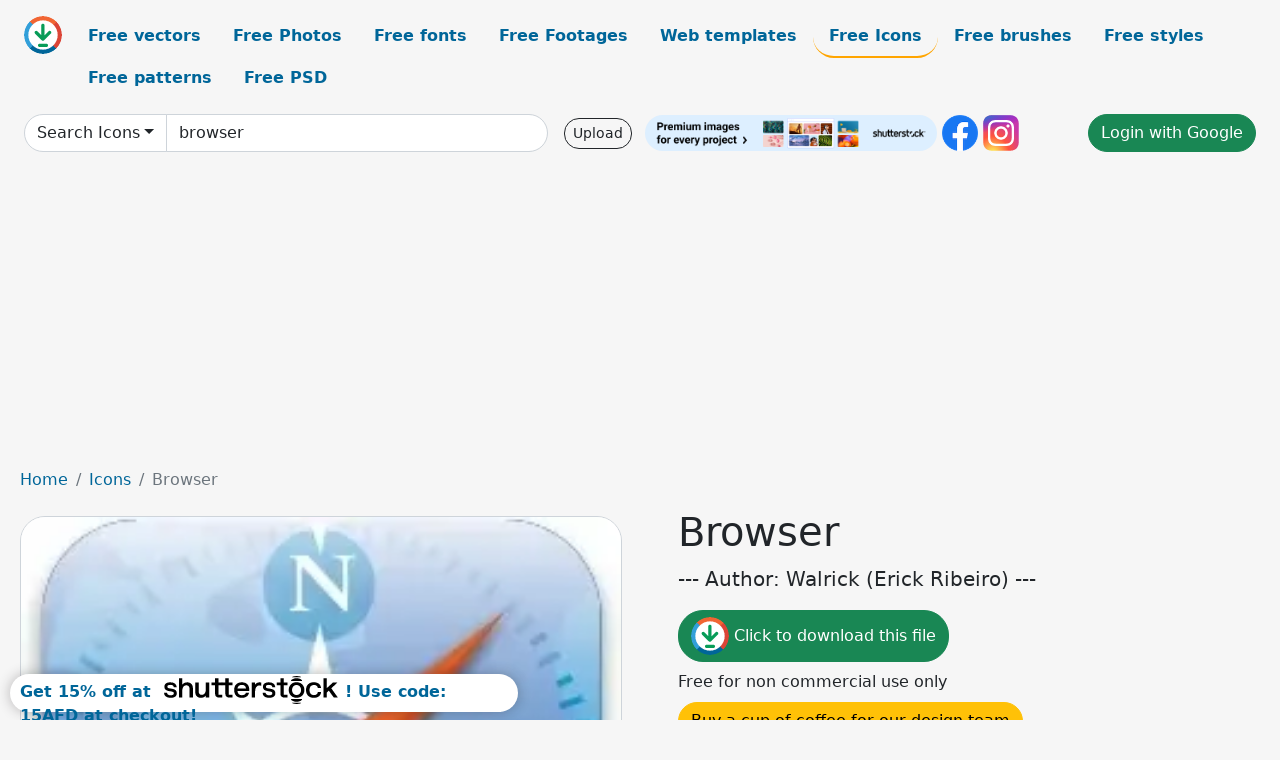

--- FILE ---
content_type: text/html; charset=UTF-8
request_url: https://all-free-download.com/free-icon/download/browser_97611.html
body_size: 8846
content:
<!doctype html>
<html lang="en">
  <head>
    <meta charset="utf-8">
    <meta name="viewport" content="width=device-width, initial-scale=1">
    <meta name="author" content="AFD">
    <meta name="generator" content="AFD">
    <meta name="robots" content="index, follow">    <title>Browser Icons in .svg .png .ai .eps format free and easy download unlimit id:97611</title>
    <meta name="description" content="Icons Browser in .svg .png .ai .eps format ✓ Premium quality ✓ Free for commercial use ✓ Free and easy download ✓ unlimit  id:97611" >
    <meta name="google-site-verification" content="h8aKWdWajcitX904DxqOxb4-wcNRYncVmMmcjRRXVkE" />
    <meta name="domain" content="all-free-download.com" >

    <!-- Bootstrap core CSS -->
    <link href="https://cdn.jsdelivr.net/npm/bootstrap@5.0.2/dist/css/bootstrap.min.css" rel="stylesheet" integrity="sha384-EVSTQN3/azprG1Anm3QDgpJLIm9Nao0Yz1ztcQTwFspd3yD65VohhpuuCOmLASjC" crossorigin="anonymous">


    <link href="/libs/all.css?a=88888" rel="stylesheet" >
    <link href="/libs/social-share/sharetastic.css" rel="stylesheet">

        <!-- Favicons -->

    <link rel="apple-touch-icon" sizes="180x180" href="/apple-touch-icon.png">
    <link rel="icon" type="image/png" sizes="32x32" href="/favicon-32x32.png">
    <link rel="icon" type="image/png" sizes="16x16" href="/favicon-16x16.png">
    <link rel="manifest" href="/site.webmanifest">


    <meta property="fb:app_id"          content="1091511124955362" /> 
    <meta property="og:url"           content="https://all-free-download.com/free-icon/download/browser_97611.html" />
    <meta property="og:type"          content="website" />
    <meta property="og:title"         content="Browser Icons in .svg .png .ai .eps format free and easy download unlimit id:97611" />
    <meta property="og:description"   content="Icons Browser in .svg .png .ai .eps format ✓ Premium quality ✓ Free for commercial use ✓ Free and easy download ✓ unlimit  id:97611" />
    <meta property="og:image" content="https://images.all-free-download.com/images/graphicwebp/browser_97611.webp" />
<meta property="og:image"         content="https://images.all-free-download.com/images/thumb/apps_safari_88668.webp" />
<meta property="og:image"         content="https://images.all-free-download.com/images/thumb/inside_google_buzz_92169.webp" />
<meta property="og:image"         content="https://images.all-free-download.com/images/thumb/windows_7_ie_102345.webp" />
<meta property="og:image"         content="https://images.all-free-download.com/images/thumb/google_voice_92480.webp" />
<meta property="og:image"         content="https://images.all-free-download.com/images/thumb/google_93488.webp" />
<meta property="og:image"         content="https://images.all-free-download.com/images/thumb/safari_102554.webp" />
<meta property="og:image"         content="https://images.all-free-download.com/images/thumb/firefox_old_school_final_97525.webp" />
<meta property="og:image"         content="https://images.all-free-download.com/images/thumb/chrome_89143.webp" />
<meta property="og:image"         content="https://images.all-free-download.com/images/thumb/google_g_89512.webp" />
<meta property="og:image"         content="https://images.all-free-download.com/images/thumb/icandies_icons_pack_120988.webp" />
<meta property="og:image"         content="https://images.all-free-download.com/images/thumb/mozilla_firefox_bookmarks_91665.webp" />
<meta property="og:image"         content="https://images.all-free-download.com/images/thumb/safari_91592.webp" />
<meta property="og:image"         content="https://images.all-free-download.com/images/thumb/hp_chrome_92315.webp" />
<meta property="og:image"         content="https://images.all-free-download.com/images/thumb/firefox_99135.webp" />
<meta property="og:image"         content="https://images.all-free-download.com/images/thumb/google_chrome_92549.webp" />
<meta property="og:image"         content="https://images.all-free-download.com/images/thumb/browser_ie_89650.webp" />
<meta property="og:image"         content="https://images.all-free-download.com/images/thumb/firefox_102534.webp" />
<meta property="og:image"         content="https://images.all-free-download.com/images/thumb/user20_google_buzz_92170.webp" />
<meta property="og:image"         content="https://images.all-free-download.com/images/thumb/safari_set_icons_pack_121054.webp" />
<meta property="og:image"         content="https://images.all-free-download.com/images/thumb/google_100597.webp" />
<meta property="og:image"         content="https://images.all-free-download.com/images/thumb/google_square_89513.webp" />
<meta property="og:image"         content="https://images.all-free-download.com/images/thumb/browser_opera_89651.webp" />
<meta property="og:image"         content="https://images.all-free-download.com/images/thumb/sousa_safari_93758.webp" />
<meta property="og:image"         content="https://images.all-free-download.com/images/thumb/variations_on_style_faenza_icons_pack_121007.webp" />
<meta property="og:image"         content="https://images.all-free-download.com/images/thumb/webdev_google_buzz_92172.webp" />
<meta property="og:image"         content="https://images.all-free-download.com/images/thumb/safari_97876.webp" />
<meta property="og:image"         content="https://images.all-free-download.com/images/thumb/chrome_93893.webp" />
<meta property="og:image"         content="https://images.all-free-download.com/images/thumb/google_wave_92481.webp" />
<meta property="og:image"         content="https://images.all-free-download.com/images/thumb/safari_100546.webp" />
<meta property="og:image"         content="https://images.all-free-download.com/images/thumb/browser_firefox_89649.webp" />
<meta property="og:image"         content="https://images.all-free-download.com/images/thumb/developpers_icons_icons_pack_120568.webp" />
<meta property="og:image"         content="https://images.all-free-download.com/images/thumb/drink_web20_google_buzz_92168.webp" />
<meta property="og:image"         content="https://images.all-free-download.com/images/thumb/browsers_flock_89647.webp" />
<meta property="og:image"         content="https://images.all-free-download.com/images/thumb/hp_firefox_92582.webp" />
<meta property="og:image"         content="https://images.all-free-download.com/images/thumb/firefox_94027.webp" />
<meta property="og:image"         content="https://images.all-free-download.com/images/thumb/firefox_92859.webp" />
<meta property="og:image"         content="https://images.all-free-download.com/images/thumb/osd_chrome_97739.webp" />
<meta property="og:image"         content="https://images.all-free-download.com/images/thumb/onceagain_icons_icons_pack_121061.webp" />
    <script type="text/javascript">
      var page = "home";  
      var donate_email = 'H4sIAAAAAAAAAytIrMxNzStxSCqtLE7NyUkvSizIyEzWS87PBQAOXTfVGgAAAA==';
      var show_ads = true;
      var auto_paging = true;
    </script>

    <!-- Global site tag (gtag.js) - Google Analytics -->
    <script async src="https://www.googletagmanager.com/gtag/js?id=G-CGLHFKPST0"></script>
    <script>
      window.dataLayer = window.dataLayer || [];
      function gtag(){dataLayer.push(arguments);}
      gtag('js', new Date());

      gtag('config', 'G-CGLHFKPST0');
    </script>

  <!-- Google Tag Manager -->
  <script>(function(w,d,s,l,i){w[l]=w[l]||[];w[l].push({'gtm.start':
  new Date().getTime(),event:'gtm.js'});var f=d.getElementsByTagName(s)[0],
  j=d.createElement(s),dl=l!='dataLayer'?'&l='+l:'';j.async=true;j.src=
  'https://www.googletagmanager.com/gtm.js?id='+i+dl;f.parentNode.insertBefore(j,f);
  })(window,document,'script','dataLayer','GTM-NHTH87G');</script>
  <!-- End Google Tag Manager -->

<script
  src="https://code.jquery.com/jquery-3.7.1.min.js"
  integrity="sha256-/JqT3SQfawRcv/BIHPThkBvs0OEvtFFmqPF/lYI/Cxo="
  crossorigin="anonymous"></script>
  </head>
  <body>

  <header class="py-3 container-fluid">

    <div class="container-fluid mb-3 nav-flex" s>
      <a href="/" style="min-width:48px">
       <img src="/images/logo.svg" alt="all-free-download.com" title="all-free-download.com" width="38" height="38" class="rounded-circle">
      </a>         
  
      <div >
        <ul class="nav">
          <li class="nav-item"><a class="nav-link  " k="free-vector" href="/free-vectors/">Free vectors</a></li>
          <li class="nav-item"><a class="nav-link " k="free-photos" href="/free-photos/">Free Photos</a></li>
          <li class="nav-item"><a class="nav-link " k="font" href="/font/">Free fonts</a></li>
          <li class="nav-item"><a class="nav-link " k="free-footage" href="/free-footage/">Free Footages</a></li>
          <li class="nav-item"><a class="nav-link " k="free-website-templates" href="/free-website-templates/">Web templates</a></li>
          <li class="nav-item"><a class="nav-link nav-active" k="free-icon" href="/free-icon/">Free Icons</a></li>
          <li class="nav-item"><a class="nav-link " k="photoshop-brushes" href="/photoshop-brushes/">Free brushes</a></li>
          <li class="nav-item"><a class="nav-link " k="photoshop-styles" href="/photoshop-styles/">Free styles</a></li>
          <li class="nav-item"><a class="nav-link " k="photoshop-patterns" href="/photoshop-patterns/">Free patterns</a></li>
          <li class="nav-item"><a class="nav-link " k="free-psd" href="/free-psd/">Free PSD</a></li>
        </ul>
      </div>

  

    </div>


    <div class="container-fluid d-grid gap-3 align-items-center" style="grid-template-columns:2fr;">
      <div class="d-flex align-items-center">
        <form class="w-100 me-3" id='search-form' action="/">
          <input type="hidden" id= "a" name="a" value="G">
          <input type="hidden" id="k" name="k" value="free-icon">
          <div class="input-group"  id="search_box">
            <a  id='search-category' href="/free-icon/" class="btn btn-outline-dark dropdown-toggle" style="border-color: #ced4da; background-color: white;"  >Search Icons</a>            
            <input type="search" autocomplete="off" qqq="browser" name="q" id="q" value="browser" class="form-control" placeholder="Search... ">
            <div id="header-suggestion"  style="border-radius: 0px 0px 25px 25px;" class="search-suggestion-box bg-white" >
              <div class="d-grid " style="grid-template-columns:1fr; ">

              <div id="search-suggestion" >                
                <a class="m-1  btn-sm btn btn-outline-dark" k="free-vector" href="/free-vector-design-service/">Request a design</a>


              </div>
              </div>
            </div>
          </div>
        </form>
        
        <div class="w-100 d-none d-lg-block d-xl-block d-xxl-block "><a class="btn btn-outline-dark btn-sm me-2" href="/upload/">Upload</a><!--<a target="_blank" rel="noreferrer" href="https://shutterstock.7eer.net/WGr5J"><img height="36px" alt="shuterstock ads" width="292" style="border-radius:25px" src="https://all-free-download.com/images/shutterstockbanner/25off770x90.png"></a>-->
<a target="_blank" rel="noreferrer" href="https://shutterstock.7eer.net/WGr5J"><img height="36px" alt="shuterstock ads" width="292" style="border-radius:25px" src="https://all-free-download.com/images/shutterstockbanner/728x90free10images.png"></a>

<a target="_blank"  rel="noreferrer" href="https://www.facebook.com/allfreedownload" ><img height="36px" width="36px" alt="facebook logo" src="/images/facebook_Logo.png"></a> 
<a target="_blank"  rel="noreferrer" href="https://www.instagram.com/all_free_download_com/" ><img height="36px" alt="instagram logo" width="36px" src="/images/Instagram_logo.svg"></a> 



</div>

        <div class="flex-shrink-0 dropdown d-none d-md-block ">
        

        		<a href="/?a=LI&li=GG" ><span class="btn btn-success btn-xs" ><i class="fa fa-google"></i>Login with Google</a></span>

        
          </ul>
        </div>
        

      </div>
    </div>

  </header>

  <div class="container-fluid pb-3">






  <nav aria-label="breadcrumb" style="margin-left:8px;">
    <ol class="breadcrumb">
      <li class="breadcrumb-item"><a href="/">Home</a></li>
      <li class="breadcrumb-item"><a href="/free-icon/">Icons</a></li>
      <li class="breadcrumb-item active" aria-current="page">Browser</li>
    </ol>
  </nav>

  <div class="detail-graphic-container">
    <div  class="detail-graphic-left me-5" >
  
      
      <img class="img-fluid graphic-image m-2"  width="602px"  height="600px"   alt="Browser " src="https://images.all-free-download.com/images/graphicwebp/browser_97611.webp" >
      
      
    </div>
    <div class="detail-graphic-right" >
      
        <h1>Browser</h1>
        <blockquote class="blockquote">
        <p>--- Author: Walrick (Erick Ribeiro) ---</p>
        </blockquote>
        

       <div class="mt-2 mb-2"><a rel="nofollow" buyurl="" graphic_id="97611" imgsrc="https://images.all-free-download.com/images/graphicwebp/browser_97611.webp"  title="click to download this file" class="btn btn-success download-button" href="/?a=G&g=DL&id=97611" ><img src="/images/download.svg" alt="download button" width="38" height="38" class="rounded-circle"> Click to download this file</a></div>

       <div></div>
       <div>Free for non commercial use only</div>
  
        
        <div class=""><a href="/donate.php?email=H4sIAAAAAAAAAytIrMxNzStxSCqtLE7NyUkvSizIyEzWS87PBQAOXTfVGgAAAA==" class="btn btn-warning mb-2 mt-2">Buy a cup of coffee for our design team</a></div>

        

        <div>
          <h2>Tags</h2>
          <a class="btn btn-warning btn-sm mb-1" style="border-radius: 25px;" href="/free-icon/openphone.html"><span>openphone</span></a> <a class="btn btn-success btn-sm mb-1" style="border-radius: 25px;" href="/free-icon/browser.html"><span>browser</span></a>         </div>


    </div>
  </div>

  


<div >
<div class="grid-item" >
<div style="border-radius: 25px;">
<script async src="//pagead2.googlesyndication.com/pagead/js/adsbygoogle.js"></script>
<!-- graphic_detail -->
<ins class="adsbygoogle"
     style="display:block"
     data-ad-client="ca-pub-5123098183322891"
     data-ad-slot="1188044160"
     data-ad-format="auto"></ins>
<script>
(adsbygoogle = window.adsbygoogle || []).push({});
</script>
</div>
</div>
</div>

<h2 style="margin: 8px;">Related icons files</h2>




<div id="related-graphic">
         
            <a title="Apps Safari" href="/free-icon/download/apps_safari_88668.html">
                <img w="228" h="254" widht="269" height="300"   alt="Apps Safari" src="https://images.all-free-download.com/images/thumb/apps_safari_88668.webp" >
                <div class="jg-caption">Apps Safari</div>
            </a>
               
            <a title="Inside google buzz" href="/free-icon/download/inside_google_buzz_92169.html">
                <img w="255" h="226" widht="338" height="300"   alt="Inside google buzz" src="https://images.all-free-download.com/images/thumb/inside_google_buzz_92169.webp" >
                <div class="jg-caption">Inside google buzz</div>
            </a>
               
            <a title="Windows 7 ie" href="/free-icon/download/windows_7_ie_102345.html">
                <img w="256" h="199" widht="386" height="300"   alt="Windows 7 ie" src="https://images.all-free-download.com/images/thumb/windows_7_ie_102345.webp" >
                <div class="jg-caption">Windows 7 ie</div>
            </a>
               
            <a title="Google voice" href="/free-icon/download/google_voice_92480.html">
                <img w="238" h="228" widht="313" height="300"   alt="Google voice" src="https://images.all-free-download.com/images/thumb/google_voice_92480.webp" >
                <div class="jg-caption">Google voice</div>
            </a>
               
            <a title="Google" href="/free-icon/download/google_93488.html">
                <img w="239" h="242" widht="296" height="300"   alt="Google" src="https://images.all-free-download.com/images/thumb/google_93488.webp" >
                <div class="jg-caption">Google</div>
            </a>
               
            <a title="Safari" href="/free-icon/download/safari_102554.html">
                <img w="254" h="233" widht="327" height="300"   alt="Safari" src="https://images.all-free-download.com/images/thumb/safari_102554.webp" >
                <div class="jg-caption">Safari</div>
            </a>
               
            <a title="Firefox old school final" href="/free-icon/download/firefox_old_school_final_97525.html">
                <img w="243" h="256" widht="285" height="300"   alt="Firefox old school final" src="https://images.all-free-download.com/images/thumb/firefox_old_school_final_97525.webp" >
                <div class="jg-caption">Firefox old school final</div>
            </a>
               
            <a title="Chrome" href="/free-icon/download/chrome_89143.html">
                <img w="238" h="233" widht="306" height="300"   alt="Chrome" src="https://images.all-free-download.com/images/thumb/chrome_89143.webp" >
                <div class="jg-caption">Chrome</div>
            </a>
               
            <a title="Google g" href="/free-icon/download/google_g_89512.html">
                <img w="197" h="200" widht="296" height="300"   alt="Google g" src="https://images.all-free-download.com/images/thumb/google_g_89512.webp" >
                <div class="jg-caption">Google g</div>
            </a>
               
            <a title="iCandies icons pack" href="/free-icon/download/icandies_icons_pack_120988.html">
                <img w="600" h="533" widht="338" height="300"   alt="iCandies icons pack" src="https://images.all-free-download.com/images/thumb/icandies_icons_pack_120988.webp" >
                <div class="jg-caption">iCandies icons pack</div>
            </a>
               
            <a title="Mozilla Firefox Bookmarks" href="/free-icon/download/mozilla_firefox_bookmarks_91665.html">
                <img w="256" h="204" widht="376" height="300"   alt="Mozilla Firefox Bookmarks" src="https://images.all-free-download.com/images/thumb/mozilla_firefox_bookmarks_91665.webp" >
                <div class="jg-caption">Mozilla Firefox Bookmarks</div>
            </a>
               
            <a title="Safari" href="/free-icon/download/safari_91592.html">
                <img w="252" h="256" widht="295" height="300"   alt="Safari" src="https://images.all-free-download.com/images/thumb/safari_91592.webp" >
                <div class="jg-caption">Safari</div>
            </a>
               
            <a title="Hp chrome" href="/free-icon/download/hp_chrome_92315.html">
                <img w="222" h="216" widht="308" height="300"   alt="Hp chrome" src="https://images.all-free-download.com/images/thumb/hp_chrome_92315.webp" >
                <div class="jg-caption">Hp chrome</div>
            </a>
               
            <a title="Firefox" href="/free-icon/download/firefox_99135.html">
                <img w="239" h="222" widht="323" height="300"   alt="Firefox" src="https://images.all-free-download.com/images/thumb/firefox_99135.webp" >
                <div class="jg-caption">Firefox</div>
            </a>
               
            <a title="Google chrome" href="/free-icon/download/google_chrome_92549.html">
                <img w="218" h="248" widht="264" height="300"   alt="Google chrome" src="https://images.all-free-download.com/images/thumb/google_chrome_92549.webp" >
                <div class="jg-caption">Google chrome</div>
            </a>
               
            <a title="Browser IE" href="/free-icon/download/browser_ie_89650.html">
                <img w="244" h="251" widht="292" height="300"   alt="Browser IE" src="https://images.all-free-download.com/images/thumb/browser_ie_89650.webp" >
                <div class="jg-caption">Browser IE</div>
            </a>
               
            <a title="Firefox" href="/free-icon/download/firefox_102534.html">
                <img w="244" h="253" widht="289" height="300"   alt="Firefox" src="https://images.all-free-download.com/images/thumb/firefox_102534.webp" >
                <div class="jg-caption">Firefox</div>
            </a>
               
            <a title="User20 google buzz" href="/free-icon/download/user20_google_buzz_92170.html">
                <img w="179" h="255" widht="211" height="300"   alt="User20 google buzz" src="https://images.all-free-download.com/images/thumb/user20_google_buzz_92170.webp" >
                <div class="jg-caption">User20 google buzz</div>
            </a>
               
            <a title="Safari Set icons pack" href="/free-icon/download/safari_set_icons_pack_121054.html">
                <img w="597" h="600" widht="299" height="300"   alt="Safari Set icons pack" src="https://images.all-free-download.com/images/thumb/safari_set_icons_pack_121054.webp" >
                <div class="jg-caption">Safari Set icons pack</div>
            </a>
               
            <a title="Google" href="/free-icon/download/google_100597.html">
                <img w="250" h="203" widht="369" height="300"   alt="Google" src="https://images.all-free-download.com/images/thumb/google_100597.webp" >
                <div class="jg-caption">Google</div>
            </a>
               
            <a title="Google square" href="/free-icon/download/google_square_89513.html">
                <img w="200" h="200" widht="300" height="300"   alt="Google square" src="https://images.all-free-download.com/images/thumb/google_square_89513.webp" >
                <div class="jg-caption">Google square</div>
            </a>
               
            <a title="Browser opera" href="/free-icon/download/browser_opera_89651.html">
                <img w="256" h="203" widht="378" height="300"   alt="Browser opera" src="https://images.all-free-download.com/images/thumb/browser_opera_89651.webp" >
                <div class="jg-caption">Browser opera</div>
            </a>
               
            <a title="Sousa Safari" href="/free-icon/download/sousa_safari_93758.html">
                <img w="181" h="246" widht="221" height="300"   alt="Sousa Safari" src="https://images.all-free-download.com/images/thumb/sousa_safari_93758.webp" >
                <div class="jg-caption">Sousa Safari</div>
            </a>
               
            <a title="VARIATIONS on style Faenza icons pack" href="/free-icon/download/variations_on_style_faenza_icons_pack_121007.html">
                <img w="600" h="440" widht="409" height="300"   alt="VARIATIONS on style Faenza icons pack" src="https://images.all-free-download.com/images/thumb/variations_on_style_faenza_icons_pack_121007.webp" >
                <div class="jg-caption">VARIATIONS on style Faenza icons pack</div>
            </a>
               
            <a title="Webdev google buzz" href="/free-icon/download/webdev_google_buzz_92172.html">
                <img w="253" h="233" widht="326" height="300"   alt="Webdev google buzz" src="https://images.all-free-download.com/images/thumb/webdev_google_buzz_92172.webp" >
                <div class="jg-caption">Webdev google buzz</div>
            </a>
               
            <a title="Safari" href="/free-icon/download/safari_97876.html">
                <img w="246" h="244" widht="302" height="300"   alt="Safari" src="https://images.all-free-download.com/images/thumb/safari_97876.webp" >
                <div class="jg-caption">Safari</div>
            </a>
               
            <a title="Chrome" href="/free-icon/download/chrome_93893.html">
                <img w="175" h="256" widht="205" height="300"   alt="Chrome" src="https://images.all-free-download.com/images/thumb/chrome_93893.webp" >
                <div class="jg-caption">Chrome</div>
            </a>
               
            <a title="Google wave" href="/free-icon/download/google_wave_92481.html">
                <img w="218" h="242" widht="270" height="300"   alt="Google wave" src="https://images.all-free-download.com/images/thumb/google_wave_92481.webp" >
                <div class="jg-caption">Google wave</div>
            </a>
               
            <a title="Safari" href="/free-icon/download/safari_100546.html">
                <img w="243" h="244" widht="299" height="300"   alt="Safari" src="https://images.all-free-download.com/images/thumb/safari_100546.webp" >
                <div class="jg-caption">Safari</div>
            </a>
               
            <a title="Browser firefox" href="/free-icon/download/browser_firefox_89649.html">
                <img w="249" h="256" widht="292" height="300"   alt="Browser firefox" src="https://images.all-free-download.com/images/thumb/browser_firefox_89649.webp" >
                <div class="jg-caption">Browser firefox</div>
            </a>
               
            <a title="Developpers Icons icons pack" href="/free-icon/download/developpers_icons_icons_pack_120568.html">
                <img w="600" h="288" widht="625" height="300"   alt="Developpers Icons icons pack" src="https://images.all-free-download.com/images/thumb/developpers_icons_icons_pack_120568.webp" >
                <div class="jg-caption">Developpers Icons icons pack</div>
            </a>
               
            <a title="Drink web20 google buzz" href="/free-icon/download/drink_web20_google_buzz_92168.html">
                <img w="127" h="253" widht="151" height="300"   alt="Drink web20 google buzz" src="https://images.all-free-download.com/images/thumb/drink_web20_google_buzz_92168.webp" >
                <div class="jg-caption">Drink web20 google buzz</div>
            </a>
               
            <a title="Browsers flock" href="/free-icon/download/browsers_flock_89647.html">
                <img w="256" h="248" widht="310" height="300"   alt="Browsers flock" src="https://images.all-free-download.com/images/thumb/browsers_flock_89647.webp" >
                <div class="jg-caption">Browsers flock</div>
            </a>
               
            <a title="HP Firefox" href="/free-icon/download/hp_firefox_92582.html">
                <img w="239" h="232" widht="309" height="300"   alt="HP Firefox" src="https://images.all-free-download.com/images/thumb/hp_firefox_92582.webp" >
                <div class="jg-caption">HP Firefox</div>
            </a>
               
            <a title="FireFox" href="/free-icon/download/firefox_94027.html">
                <img w="238" h="254" widht="281" height="300"   alt="FireFox" src="https://images.all-free-download.com/images/thumb/firefox_94027.webp" >
                <div class="jg-caption">FireFox</div>
            </a>
               
            <a title="Firefox" href="/free-icon/download/firefox_92859.html">
                <img w="224" h="225" widht="299" height="300"   alt="Firefox" src="https://images.all-free-download.com/images/thumb/firefox_92859.webp" >
                <div class="jg-caption">Firefox</div>
            </a>
               
            <a title="Osd chrome" href="/free-icon/download/osd_chrome_97739.html">
                <img w="242" h="231" widht="314" height="300"   alt="Osd chrome" src="https://images.all-free-download.com/images/thumb/osd_chrome_97739.webp" >
                <div class="jg-caption">Osd chrome</div>
            </a>
               
            <a title="OnceAgain Icons icons pack" href="/free-icon/download/onceagain_icons_icons_pack_121061.html">
                <img w="488" h="600" widht="244" height="300"   alt="OnceAgain Icons icons pack" src="https://images.all-free-download.com/images/thumb/onceagain_icons_icons_pack_121061.webp" >
                <div class="jg-caption">OnceAgain Icons icons pack</div>
            </a>
          <!-- other items here -->
</div>

<script src="/libs/justifiedGallery.min/jquery.justifiedGallery.min.js" ></script>
<link rel="stylesheet" href="/libs/justifiedGallery.min/justifiedGallery.min.css" />

<script type="text/javascript">
$(document).ready(function() {
 
  $('#related-graphic').justifiedGallery({
      rowHeight : 188,
      lastRow : 'hide',
      margins : 3
  });

});
</script>



<div>
  <h2>Related search</h2>
  <a class="btn btn-danger btn-sm mb-1" style="border-radius: 25px;" href="/free-icon/browser.html"><span>browser</span></a> <a class="btn btn-primary btn-sm mb-1" style="border-radius: 25px;" href="/free-icon/web-browser-icons.html"><span>web browser icons</span></a> <a class="btn btn-info btn-sm mb-1" style="border-radius: 25px;" href="/free-icon/web-browser.html"><span>web browser</span></a> <a class="btn btn-warning btn-sm mb-1" style="border-radius: 25px;" href="/free-icon/internet-browser.html"><span>internet browser</span></a> <a class="btn btn-success btn-sm mb-1" style="border-radius: 25px;" href="/free-icon/firefox-browser-window.html"><span>firefox browser window</span></a> <a class="btn btn-danger btn-sm mb-1" style="border-radius: 25px;" href="/free-icon/internet-explorer-browser.html"><span>internet explorer browser</span></a> <a class="btn btn-primary btn-sm mb-1" style="border-radius: 25px;" href="/free-icon/internet-browser-icons.html"><span>internet browser icons</span></a> <a class="btn btn-info btn-sm mb-1" style="border-radius: 25px;" href="/free-icon/internet-browsers.html"><span>internet browsers</span></a> <a class="btn btn-warning btn-sm mb-1" style="border-radius: 25px;" href="/free-icon/browsers.html"><span>browsers</span></a> <a class="btn btn-success btn-sm mb-1" style="border-radius: 25px;" href="/free-icon/browser-elements.html"><span>browser elements</span></a> <a class="btn btn-danger btn-sm mb-1" style="border-radius: 25px;" href="/free-icon/opera-browser.html"><span>opera browser</span></a> <a class="btn btn-primary btn-sm mb-1" style="border-radius: 25px;" href="/free-icon/browser-windows.html"><span>browser windows</span></a> <a class="btn btn-info btn-sm mb-1" style="border-radius: 25px;" href="/free-icon/website-browser.html"><span>website browser</span></a> <a class="btn btn-warning btn-sm mb-1" style="border-radius: 25px;" href="/free-icon/browser-icon.html"><span>browser icon</span></a> <a class="btn btn-success btn-sm mb-1" style="border-radius: 25px;" href="/free-icon/icon-arrow-browser.html"><span>icon arrow browser</span></a> <a class="btn btn-danger btn-sm mb-1" style="border-radius: 25px;" href="/free-icon/web-browser-icon.html"><span>web browser icon</span></a> <a class="btn btn-primary btn-sm mb-1" style="border-radius: 25px;" href="/free-icon/internet-browser-icon.html"><span>internet browser icon</span></a> <a class="btn btn-info btn-sm mb-1" style="border-radius: 25px;" href="/free-icon/google-browser-icon.html"><span>google browser icon</span></a> <a class="btn btn-warning btn-sm mb-1" style="border-radius: 25px;" href="/free-icon/android-browser-icon.html"><span>android browser icon</span></a> <a class="btn btn-success btn-sm mb-1" style="border-radius: 25px;" href="/free-icon/browser-icon-size.html"><span>browser icon size</span></a> <a class="btn btn-danger btn-sm mb-1" style="border-radius: 25px;" href="/free-icon/browser-icon-set.html"><span>browser icon set</span></a> <a class="btn btn-primary btn-sm mb-1" style="border-radius: 25px;" href="/free-icon/html-browser-icon.html"><span>html browser icon</span></a> <a class="btn btn-info btn-sm mb-1" style="border-radius: 25px;" href="/free-icon/browser-tab-icon.html"><span>browser tab icon</span></a> <a class="btn btn-warning btn-sm mb-1" style="border-radius: 25px;" href="/free-icon/opera-browser-icon.html"><span>opera browser icon</span></a> <a class="btn btn-success btn-sm mb-1" style="border-radius: 25px;" href="/free-icon/safari-browser-icon.html"><span>safari browser icon</span></a> <a class="btn btn-danger btn-sm mb-1" style="border-radius: 25px;" href="/free-icon/media-browser-icon-pack.html"><span>media browser icon pack</span></a> <a class="btn btn-primary btn-sm mb-1" style="border-radius: 25px;" href="/free-icon/browser-icon-png.html"><span>browser icon png</span></a> <a class="btn btn-info btn-sm mb-1" style="border-radius: 25px;" href="/free-icon/chrome-browser-icon.html"><span>chrome browser icon</span></a> <a class="btn btn-warning btn-sm mb-1" style="border-radius: 25px;" href="/free-icon/icon-browser.html"><span>icon browser</span></a> <a class="btn btn-success btn-sm mb-1" style="border-radius: 25px;" href="/free-icon/browser-icon-pack.html"><span>browser icon pack</span></a> <a class="btn btn-danger btn-sm mb-1" style="border-radius: 25px;" href="/free-icon/browser-bar-icon.html"><span>browser bar icon</span></a> <a class="btn btn-primary btn-sm mb-1" style="border-radius: 25px;" href="/free-icon/change-browser-icon.html"><span>change browser icon</span></a> </div>




<script type="text/javascript">
  page = "detail";  
</script>
<div id="graphic_id_list" id_list = "97611" ></div>
    </div>
    <div class="container" id="main-footer">
      <div id="ssiframe"></div>
      <footer class="py-3 my-4">
        <ul class="nav justify-content-center border-bottom pb-3 mb-3">
          <li class="nav-item"><a href="/" class="nav-link px-2 ">Home</a></li>
          <li class="nav-item"><a href="/pages/licence.html" class="nav-link px-2 ">Licences</a></li>
          <li class="nav-item"><a href="/pages/term.html" class="nav-link px-2 ">Term</a></li>
          <li class="nav-item"><a href="/pages/privacy.html" class="nav-link px-2 ">Privacy</a></li>
          <li class="nav-item"><a href="/pages/about.html" class="nav-link px-2 ">About</a></li>
          <li class="nav-item"><a href="/pages/contact.html" class="nav-link px-2 ">Contact</a></li>
        </ul>
        <p class="text-center text-muted">2025 &copy; All-free-download.com</p>
      </footer>
    </div>

    <div id="info" class="bg-light">
    <img  class="closebt" src="/images/close.svg" alt="close" width="16px" height="16px" class="rounded-circle">
      <div class="d-flex">
        <div id="info-img">
        </div>
        <div>
          <div id="info-content" class="mb-2"></div>
          <div class="sharetastic"></div>
          <div>
            <a target="_blank" href="" id="btn-buy-commecial" class="btn btn-outline-dark btn-sm mb-2 mt-2">Buy a commercial licence</a>
            <a target="_blank" href="/donate.php?email=H4sIAAAAAAAAAytIrMxNzStxSCqtLE7NyUkvSizIyEzWS87PBQAOXTfVGgAAAA==" class="btn btn-outline-dark btn-sm mb-2 mt-2">Buy a cup of coffee for our design team</a>
          </div>
          <!--<a rel="noreferrer" target="_blank" href="https://shutterstock.7eer.net/c/38874/1615122/1305?sharedid=AllFreeDownload-ImageFTTest"><img height="36px" alt="shuterstock ads" width="292" style="border-radius:25px" src="https://all-free-download.com/images/shutterstockbanner/25off770x90.png"></a> -->
<a rel="noreferrer" target="_blank" href="https://shutterstock.7eer.net/c/38874/738175/1305"><img height="36px" alt="shuterstock ads" width="292" style="border-radius:25px" src="https://all-free-download.com/images/shutterstockbanner/728x90free10images.png"></a>
<h5 id="1424098"><a href="https://shutterstock.7eer.net/c/38874/1424098/1305">Get 15% off at Shutterstock! Use code: 15AFD at checkout! (Valid until 1/31/24)</a></h5>
<img height="0" width="0" src="https://shutterstock.7eer.net/i/38874/1424098/1305" style="position:absolute;visibility:hidden;" border="0" />
        </div>
      </div>
    </div> 

    <button onclick="topFunction()" id="gotop" class="btn btn-dark" title="Go to top">Top</button>
    <div id="conner-ads-cover">
      <button type="button" id='btn-conner-ads-close' class="btn-close" aria-label="Close"></button>
      <div id="conner-ads"></div>
    </div>

    <script src="https://cdn.jsdelivr.net/npm/bootstrap@5.0.2/dist/js/bootstrap.bundle.min.js" integrity="sha384-MrcW6ZMFYlzcLA8Nl+NtUVF0sA7MsXsP1UyJoMp4YLEuNSfAP+JcXn/tWtIaxVXM" crossorigin="anonymous"></script>
    <script src="/libs/jquery.cookie.js"></script>

    <script src="/libs/atc.js?r=34546"></script>


    <script src="/libs/social-share/sharetastic.js"></script>


    <script src="/libs/shuterstockads-datas.js"></script>
    <script src="/libs/all.js?r=38688868686"></script>


    <script>
      $('.sharetastic').sharetastic();
    </script>


    
    <script>

keyword = $.trim($("#q").val());
arrkeyword = keyword.split(' ');
if(arrkeyword.length>5){
    keyword = arrkeyword[0]+' '+arrkeyword[1]+' '+arrkeyword[2];
}
$("#q").val(keyword);

$("a").click(function(){
   
    keyword = $.trim($("#q").val());

    if(keyword==""){
        var arr_keywords = ["Arrow","Abstract","background", "ribbon", "label","sale","Pattern","Infographics","Banner","Flower","Ornament","icons","sticker"];
        var v_start  = randomIntFromInterval(1,arr_keywords.length-1);
        keyword = arr_keywords[v_start];
    }

    category = $.trim($("#k").val());
    if($(window).width() >= 1024){
        
        if($.cookie('sstpop')!='ssp' && $.cookie('sstpop')=='2'  && keyword!=""){

            var popup3 = 'width=1024,height=1024,toolbar=0,menubar=0,location=0,status=1,scrollbars=1,resizable=1,left=100,top=100';
            var popupName = "Shutterstock.com";
            if(category=="free-vector"){
                var popurl = "https://shutterstock.7eer.net/WGr5J";
            }else{
                var popurl = "https://shutterstock.7eer.net/WGr5J";
            }
            newwindow=window.open(popurl,popupName,popup3);
            var date = new Date();
            date.setTime(date.getTime() + (30 * 60 * 1000));                
            $.cookie('sstpop', 'ssp', {expires: date, path: '/' });         
        }else{
            var date = new Date();
            date.setTime(date.getTime() + (1 * 60 * 60 * 1000));                
            if($.cookie('sstpop')!='ssp') $.cookie('sstpop', '2', {expires: date, path: '/' }); 

        }

    }

});

</script>
    <right_before_body></right_before_body>    
    <style>
.corner_button {
	background-color:#fff;
    width: 118px;
    display:none;
    height: 38px;
    position: fixed;
    bottom: 58px;
    left: 0px;
    margin: 0px -10px -10px 0px;
    padding: 0px 10px 10px 0px;
    z-index: 90;
    border-radius: 10px;
    box-shadow: 0px 0px 13px rgba(35, 31, 32, 0.3);
    transition: all 2s ease 0s;
}

.corner_banner {
	background-color:#fff;
	display:none;
    width: 508px;
    height: 38px;
    position: fixed;
    bottom: 8px;
    left: 0px;
    margin: 0px 10px 0px 10px;
    padding: 6px 10px 10px 10px;
    z-index: 90;
    border-radius: 19px;
    box-shadow: 0px 0px 13px rgba(35, 31, 32, 0.3);
    transition: all 2s ease 0s;
}

.conner_close{
	width:36px;height:30px;
	color:red;
	cursor: pointer;
    position: fixed;
    z-index: 90;
    bottom: 100px;
    left: 0px;    
}
</style>

<div class="corner_button" id="corner_button" ><img width="118px" src="https://www.shutterstock.com/assets/images/shutterstock-logo-pos.svg"></div>
<div class="corner_banner d-sm-none  d-md-block d-lg-block d-xl-block " id="corner_banner" >
    <div id="conner_content" >
    <div>
        <b><a href="https://shutterstock.7eer.net/WGr5J">Get 15% off at <img height="28px" alt="shutterstock logo" width="188px" style="margin-top:-6px" src="https://www.shutterstock.com/assets/images/shutterstock-logo-pos.svg">! Use code: 15AFD at checkout!</a></b>
        <img height="0" width="0" src="https://shutterstock.7eer.net/i/38874/1424098/1305" style="position:absolute;visibility:hidden;" border="0" />
        </div>
    </div>
</div>
</div>





    
  </body>
</html>
<cache file='/backup/cache_afd2021/graphic/97611.php' time='16-12-2025 18:55:59' ></cache>




--- FILE ---
content_type: text/html; charset=utf-8
request_url: https://www.google.com/recaptcha/api2/aframe
body_size: 126
content:
<!DOCTYPE HTML><html><head><meta http-equiv="content-type" content="text/html; charset=UTF-8"></head><body><script nonce="ut3Q2Cd_0jtKg6g5WrV7JA">/** Anti-fraud and anti-abuse applications only. See google.com/recaptcha */ try{var clients={'sodar':'https://pagead2.googlesyndication.com/pagead/sodar?'};window.addEventListener("message",function(a){try{if(a.source===window.parent){var b=JSON.parse(a.data);var c=clients[b['id']];if(c){var d=document.createElement('img');d.src=c+b['params']+'&rc='+(localStorage.getItem("rc::a")?sessionStorage.getItem("rc::b"):"");window.document.body.appendChild(d);sessionStorage.setItem("rc::e",parseInt(sessionStorage.getItem("rc::e")||0)+1);localStorage.setItem("rc::h",'1768767840637');}}}catch(b){}});window.parent.postMessage("_grecaptcha_ready", "*");}catch(b){}</script></body></html>